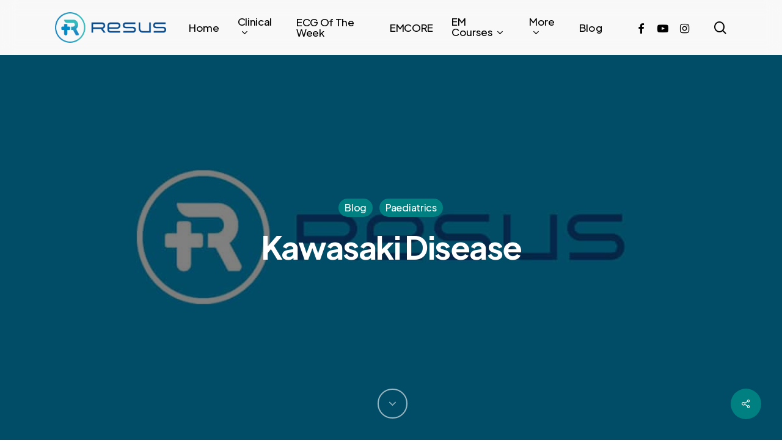

--- FILE ---
content_type: text/css
request_url: https://resus.com.au/wp-content/uploads/salient/menu-dynamic.css?ver=60387
body_size: 1269
content:
#header-outer .nectar-ext-menu-item .image-layer-outer,#header-outer .nectar-ext-menu-item .image-layer,#header-outer .nectar-ext-menu-item .color-overlay,#slide-out-widget-area .nectar-ext-menu-item .image-layer-outer,#slide-out-widget-area .nectar-ext-menu-item .color-overlay,#slide-out-widget-area .nectar-ext-menu-item .image-layer{position:absolute;top:0;left:0;width:100%;height:100%;overflow:hidden;}.nectar-ext-menu-item .inner-content{position:relative;z-index:10;width:100%;}.nectar-ext-menu-item .image-layer{background-size:cover;background-position:center;transition:opacity 0.25s ease 0.1s;}#header-outer nav .nectar-ext-menu-item .image-layer:not(.loaded){background-image:none!important;}#header-outer nav .nectar-ext-menu-item .image-layer{opacity:0;}#header-outer nav .nectar-ext-menu-item .image-layer.loaded{opacity:1;}.nectar-ext-menu-item span[class*="inherit-h"] + .menu-item-desc{margin-top:0.4rem;}#mobile-menu .nectar-ext-menu-item .title,#slide-out-widget-area .nectar-ext-menu-item .title,.nectar-ext-menu-item .menu-title-text,.nectar-ext-menu-item .menu-item-desc{position:relative;}.nectar-ext-menu-item .menu-item-desc{display:block;line-height:1.4em;}body #slide-out-widget-area .nectar-ext-menu-item .menu-item-desc{line-height:1.4em;}#mobile-menu .nectar-ext-menu-item .title,#slide-out-widget-area .nectar-ext-menu-item:not(.style-img-above-text) .title,.nectar-ext-menu-item:not(.style-img-above-text) .menu-title-text,.nectar-ext-menu-item:not(.style-img-above-text) .menu-item-desc,.nectar-ext-menu-item:not(.style-img-above-text) i:before,.nectar-ext-menu-item:not(.style-img-above-text) .svg-icon{color:#fff;}#mobile-menu .nectar-ext-menu-item.style-img-above-text .title{color:inherit;}.sf-menu li ul li a .nectar-ext-menu-item .menu-title-text:after{display:none;}.menu-item .widget-area-active[data-margin="default"] > div:not(:last-child){margin-bottom:20px;}.nectar-ext-menu-item .color-overlay{transition:opacity 0.5s cubic-bezier(.15,.75,.5,1);}.nectar-ext-menu-item:hover .hover-zoom-in-slow .image-layer{transform:scale(1.15);transition:transform 4s cubic-bezier(0.1,0.2,.7,1);}.nectar-ext-menu-item:hover .hover-zoom-in-slow .color-overlay{transition:opacity 1.5s cubic-bezier(.15,.75,.5,1);}.nectar-ext-menu-item .hover-zoom-in-slow .image-layer{transition:transform 0.5s cubic-bezier(.15,.75,.5,1);}.nectar-ext-menu-item .hover-zoom-in-slow .color-overlay{transition:opacity 0.5s cubic-bezier(.15,.75,.5,1);}.nectar-ext-menu-item:hover .hover-zoom-in .image-layer{transform:scale(1.12);}.nectar-ext-menu-item .hover-zoom-in .image-layer{transition:transform 0.5s cubic-bezier(.15,.75,.5,1);}.nectar-ext-menu-item{display:flex;text-align:left;}#slide-out-widget-area .nectar-ext-menu-item .title,#slide-out-widget-area .nectar-ext-menu-item .menu-item-desc,#slide-out-widget-area .nectar-ext-menu-item .menu-title-text,#mobile-menu .nectar-ext-menu-item .title,#mobile-menu .nectar-ext-menu-item .menu-item-desc,#mobile-menu .nectar-ext-menu-item .menu-title-text{color:inherit!important;}#slide-out-widget-area .nectar-ext-menu-item,#mobile-menu .nectar-ext-menu-item{display:block;}#slide-out-widget-area.fullscreen-alt .nectar-ext-menu-item,#slide-out-widget-area.fullscreen .nectar-ext-menu-item{text-align:center;}#header-outer .nectar-ext-menu-item.style-img-above-text .image-layer-outer,#slide-out-widget-area .nectar-ext-menu-item.style-img-above-text .image-layer-outer{position:relative;}#header-outer .nectar-ext-menu-item.style-img-above-text,#slide-out-widget-area .nectar-ext-menu-item.style-img-above-text{flex-direction:column;}#header-outer li.menu-item-23032 > a .nectar-menu-label{color:#999999;}#header-outer li.menu-item-23032 > a .nectar-menu-label:before{background-color:#999999;}#header-outer:not(.transparent) li.menu-item-23032 > a > .menu-title-text{color:#ffffff;transition:color 0.25s ease;}#header-outer:not(.transparent) .menu-item-23032[class*="menu-item-btn-style-button-border"] > a,#header-outer .menu-item-23032[class*="menu-item-btn-style"]:not([class*="menu-item-btn-style-button-border"]) > a,#header-outer #top .sf-menu .menu-item-23032[class*="menu-item-btn-style"]:not([class*="menu-item-btn-style-button-border"]) > a,#header-outer.transparent nav > ul.sf-menu .menu-item.menu-item-23032[class*="menu-item-btn-style"]:not([class*="menu-item-btn-style-button-border"]) > a,#header-outer.transparent #top nav > ul.sf-menu .menu-item.menu-item-23032[class*="menu-item-btn-style"]:not([class*="menu-item-btn-style-button-border"]) > a,#header-outer #top nav .sf-menu > .menu-item-23032[class*="menu-item-btn-style"]:not([class*="menu-item-btn-style-button-border"]).sfHover:not(#social-in-menu) > a{color:#ffffff!important;}#header-outer[data-lhe="animated_underline"]:not(.transparent) #top nav > ul > li.menu-item-23032 > a > .menu-title-text:after{border-color:#ffffff;}#header-outer:not(.transparent) li.menu-item-23032 > a:hover > .menu-title-text,body #header-outer[data-has-menu="true"]:not(.transparent) #top li.menu-item-23032[class*="current"] > a > i.nectar-menu-icon,#header-outer:not(.transparent) li.menu-item-23032[class*="current"] > a > .menu-title-text{color:#ffffff!important;}#header-outer .menu-item-23032[class*="menu-item-btn-style-button"] > a:hover,#header-outer #top nav .sf-menu li.menu-item.menu-item-23032[class*="menu-item-btn-style-button"] > a:hover,#header-outer .menu-item-23032[class*="current"][class*="menu-item-btn-style-button"] > a,#header-outer #top nav .sf-menu li.menu-item.menu-item-23032[class*="current"][class*="menu-item-btn-style-button"] > a{color:#ffffff!important;}@media only screen and (max-width:999px){body #header-outer #logo{position:relative;margin:10px 0;}body #header-space{height:64px;}body[data-button-style^="rounded"] #header-outer .menu-item-23032 > a{border-left-width:15px;border-right-width:15px;}body[data-button-style^="rounded"] #header-outer .menu-item-23032 > a:before,body[data-button-style^="rounded"] #header-outer .menu-item-23032 > a:after{left:-15px;width:calc(100% + 30px);}}@media only screen and (min-width:1000px){body #header-outer .menu-item-23032 > a{border-left-width:24px;border-right-width:24px;}body #header-outer #header-secondary-outer .menu-item-23032 > a{border-left:12px solid transparent;border-right:12px solid transparent;}body #header-outer .menu-item-23032 > a:before,body #header-outer .menu-item-23032 > a:after{left:-24px;width:calc(100% + 48px);}#header-outer #header-secondary-outer .menu-item-23032 > a:before,#header-outer #header-secondary-outer .menu-item-23032 > a:after{left:-12px;width:calc(100% + 24px);}}#header-outer .menu-item-23032 > a{border:12px solid transparent;opacity:1!important;}#header-outer #header-secondary-outer .menu-item-23032 > a{border-top:0;border-bottom:0;}#header-outer #top li.menu-item-23032 > a .nectar-menu-icon{transition:none;}body #header-outer[data-has-menu][data-format] header#top nav ul.sf-menu li.menu-item.menu-item-23032[class*="menu-item-btn-style"] > a *:not(.char),body #header-outer[data-has-menu][data-format] header#top nav ul.sf-menu li.menu-item.menu-item-23032[class*="menu-item-btn-style"] > a:hover *:not(.char){color:inherit!important;transition:none;opacity:1;}#header-outer .menu-item-23032 > a:before,#header-outer .menu-item-23032 > a:after{position:absolute;top:50%!important;left:-12px;width:calc(100% + 24px);height:calc(100% + 24px);content:"";display:block;z-index:-1;transform-origin:top;transform:translateY(-50%)!important;transition:opacity .45s cubic-bezier(0.25,1,0.33,1),transform .45s cubic-bezier(0.25,1,0.33,1),border-color .45s cubic-bezier(0.25,1,0.33,1),color .45s cubic-bezier(0.25,1,0.33,1),background-color .45s cubic-bezier(0.25,1,0.33,1),box-shadow .45s cubic-bezier(0.25,1,0.33,1);}#header-outer #header-secondary-outer .menu-item-23032 > a:after,#header-outer #header-secondary-outer .menu-item-23032 > a:before{height:calc(100% + 12px);}#header-outer .menu-item-23032 > a:after{opacity:0;transition:opacity 0.3s ease,transform 0.3s ease;}#header-outer .menu-item-23032 > a .menu-title-text:after{display:none!important;}#header-outer .menu-item-23032 > a{color:#fff;}#header-outer .menu-item-23032 > a:before{background:#063664;}#header-outer .menu-item-23032 > a:hover:after,#header-outer .menu-item-23032[class*="current"] > a:after{opacity:1;}